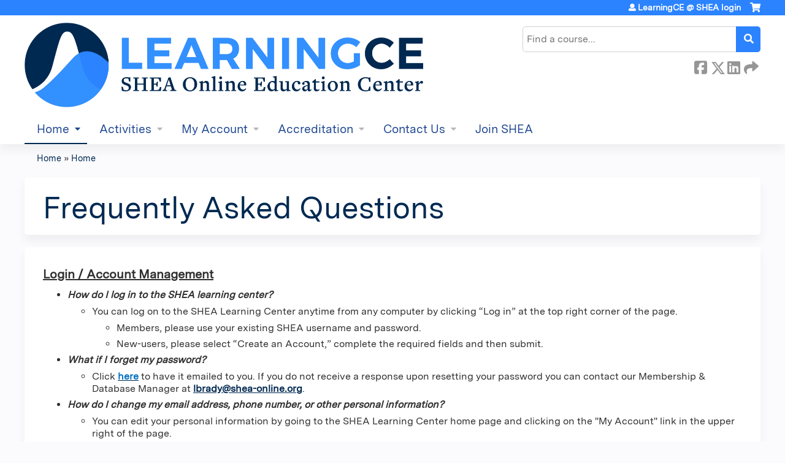

--- FILE ---
content_type: text/html; charset=utf-8
request_url: https://learningce.shea-online.org/content/frequently-asked-questions
body_size: 9300
content:
<!DOCTYPE html>
<!--[if IEMobile 7]><html class="iem7"  lang="en" dir="ltr"><![endif]-->
<!--[if lte IE 6]><html class="lt-ie10 lt-ie9 lt-ie8 lt-ie7"  lang="en" dir="ltr"><![endif]-->
<!--[if (IE 7)&(!IEMobile)]><html class="lt-ie10 lt-ie9 lt-ie8"  lang="en" dir="ltr"><![endif]-->
<!--[if IE 8]><html class="lt-ie10 lt-ie9"  lang="en" dir="ltr"><![endif]-->
<!--[if IE 9]><html class="lt-ie10"  lang="en" dir="ltr"><![endif]-->
<!--[if (gte IE 10)|(gt IEMobile 7)]><!--><html  lang="en" dir="ltr" prefix="content: http://purl.org/rss/1.0/modules/content/ dc: http://purl.org/dc/terms/ foaf: http://xmlns.com/foaf/0.1/ og: http://ogp.me/ns# rdfs: http://www.w3.org/2000/01/rdf-schema# sioc: http://rdfs.org/sioc/ns# sioct: http://rdfs.org/sioc/types# skos: http://www.w3.org/2004/02/skos/core# xsd: http://www.w3.org/2001/XMLSchema#"><!--<![endif]-->

<head>
  <!--[if IE]><![endif]-->
<link rel="dns-prefetch" href="//netdna.bootstrapcdn.com" />
<link rel="preconnect" href="//netdna.bootstrapcdn.com" />
<link rel="dns-prefetch" href="//www.googletagmanager.com" />
<link rel="preconnect" href="//www.googletagmanager.com" />
<link rel="dns-prefetch" href="//kit.fontawesome.com" />
<link rel="preconnect" href="//kit.fontawesome.com" />
<meta charset="utf-8" />
<link rel="shortcut icon" href="https://learningce.shea-online.org/sites/default/files/favicon.png" type="image/png" />
<meta name="description" content="Login / Account ManagementHow do I log in to the SHEA learning center?You can log on to the SHEA Learning Center anytime from any computer by clicking “Log in” at the top right corner of the page.Members, please use your existing SHEA username and password.New-users, please select “Create an Account,” complete the required fields and then submit.What if I forget my" />
<meta name="generator" content="Drupal 7 (https://www.drupal.org)" />
<link rel="canonical" href="https://learningce.shea-online.org/content/frequently-asked-questions" />
<link rel="shortlink" href="https://learningce.shea-online.org/node/266" />
  <title>Frequently Asked Questions | LearningCE @ SHEA</title>

      <meta name="MobileOptimized" content="width">
    <meta name="HandheldFriendly" content="true">
    <meta name="viewport" content="width=device-width">
  
  <link type="text/css" rel="stylesheet" href="/sites/default/files/advagg_css/css__YZMmyCjxADNsxWJVyzxskiYBiPsGboww8DDJoAv1iVA__PqGVjSeXe3e-YM4xspxCavDlyydtEB28TRpZPTEwV5I__SSle0NRE9d9HGWHLfDYe3xEbnpv-_fviYBL1bs2WW2A.css" media="all" />
<link type="text/css" rel="stylesheet" href="/sites/default/files/advagg_css/css__Bqg1SDmp9CAe6XEIkqmrkRsGk0iHTZHCcB95hCAlYnY__pvxzJdEyVw_5TVP2BBc6RFQHZTlmfsgpKtyMTJgxw8o__SSle0NRE9d9HGWHLfDYe3xEbnpv-_fviYBL1bs2WW2A.css" media="screen" />
<link type="text/css" rel="stylesheet" href="/sites/default/files/advagg_css/css__sToNh_lDmtawg8F6PidARuFXWyVTcilGE-FvupFAPHQ__F3LxhL1I2-O6pdxQrJ52Nlnn_HjlKkqiVt3DtY4wSK8__SSle0NRE9d9HGWHLfDYe3xEbnpv-_fviYBL1bs2WW2A.css" media="all" />
<link type="text/css" rel="stylesheet" href="/sites/default/files/advagg_css/css__DJVWsB9CJVs_1IGdy-_cGuq4r6SVVaWbEnbS1U2p6y4__7g40UeM74r8hkrzDC6Hbb7RReIGNu-Jsb5XAbAPKIeA__SSle0NRE9d9HGWHLfDYe3xEbnpv-_fviYBL1bs2WW2A.css" media="all" />
<link type="text/css" rel="stylesheet" href="//netdna.bootstrapcdn.com/font-awesome/4.0.3/css/font-awesome.min.css" media="all" />
<link type="text/css" rel="stylesheet" href="/sites/default/files/advagg_css/css__biHhDpLenVTs6-zRBBx3BNn0bZfz_NF4pP2yl2-YjUY__tsGzHCM6w4V_jxfyUOSaNKAo7zxcROS9M_5vIneSzpk__SSle0NRE9d9HGWHLfDYe3xEbnpv-_fviYBL1bs2WW2A.css" media="all" />
<link type="text/css" rel="stylesheet" href="/sites/default/files/advagg_css/css__yy-DP2jikOZtTbmrvu0J5gYbWiHXsjuVOZSPyMUOxT8__OLVS3Bspje4TmOmtUVVR07JTGllaU2ogs_9xuLe6esg__SSle0NRE9d9HGWHLfDYe3xEbnpv-_fviYBL1bs2WW2A.css" media="all" />
<link type="text/css" rel="stylesheet" href="/sites/default/files/advagg_css/css__DuLYUylDjxGy0e76t2itFhgUj9R9AeaiB5rFoM5Rc8c__uy-eSde8xPYWIYAFlTtXTOLavp_MT9JuX45TfVkSJyg__SSle0NRE9d9HGWHLfDYe3xEbnpv-_fviYBL1bs2WW2A.css" media="print" />
<link type="text/css" rel="stylesheet" href="/sites/default/files/cpn/global.css?t97kbr" media="all" />
  <script src="/sites/default/files/advagg_js/js__AK-CL86gnIqwE9tzw-7GchyFRsasNF--XZ-i8xZPTig__rQaVI3heYo2BXUV133Ia4mgKj3R-xkDs52mhHfLT3rY__SSle0NRE9d9HGWHLfDYe3xEbnpv-_fviYBL1bs2WW2A.js"></script>
<script>jQuery.migrateMute=true;jQuery.migrateTrace=false;</script>
<script src="/sites/default/files/advagg_js/js__-kvGcXFGWOaU7VpBvvU02ZjXrh74aVMBI8zWEAJByXE__7UycUSDIuB6lhk7Uq-4cbRUz0B4-w8Ee93Q1v03yjyQ__SSle0NRE9d9HGWHLfDYe3xEbnpv-_fviYBL1bs2WW2A.js"></script>
<script src="/sites/default/files/advagg_js/js__GfRzbIO6VJ5UvXInirwKNGhuiSBoV7Q2-BarnwSB6xg__rFvI742fTngLQYYa0A-5OQY31VP84KnhbZvhJwCXE5w__SSle0NRE9d9HGWHLfDYe3xEbnpv-_fviYBL1bs2WW2A.js"></script>
<script src="/sites/default/files/advagg_js/js___IOQj-Wx55GK140vLV8SnfJEZP900Q3r-omuG_T0fGU__QQ4oaFsINwZgtr53f12g-sxsfVlTg6ryP4Vffo9BIw4__SSle0NRE9d9HGWHLfDYe3xEbnpv-_fviYBL1bs2WW2A.js"></script>
<script src="/sites/default/files/advagg_js/js__8KvbGt7pg3rWFZpfBAkOSZt0AY5HPYKH5azWM8EAf6c__L2eEneVBI8mj-tmXS8LeItfo0MAG-HKbM1wPhSJfWik__SSle0NRE9d9HGWHLfDYe3xEbnpv-_fviYBL1bs2WW2A.js"></script>
<script async="async" src="https://www.googletagmanager.com/gtag/js?id=G-87XH8J7XC9"></script>
<script>window.dataLayer = window.dataLayer || [];function gtag(){dataLayer.push(arguments)};gtag("js", new Date());gtag("config", "G-87XH8J7XC9", {"groups":"default","anonymize_ip":true});</script>
<script src="https://kit.fontawesome.com/a38c5c05f8.js"></script>
<script src="/sites/default/files/advagg_js/js__bioOAIAtGKh54p1E5luQ96V2m6brdUxkvHA9TeksM00__u3DxI-y_lXuvF2tqhtdqHcrGw3t7pQfFlgxrVV02cXw__SSle0NRE9d9HGWHLfDYe3xEbnpv-_fviYBL1bs2WW2A.js"></script>
<script src="/sites/default/files/advagg_js/js__Hb4P6zBByLaIBZA0hfMrut0a2b-f-vAlXzMXjYdGQPQ__JUwkRQTcSkg_MiZ0I9sxHxpLfPlxAgrvizBOIyOJwxQ__SSle0NRE9d9HGWHLfDYe3xEbnpv-_fviYBL1bs2WW2A.js"></script>
<script>jQuery.extend(Drupal.settings, {"basePath":"\/","pathPrefix":"","setHasJsCookie":0,"ajaxPageState":{"theme":"ce_next","theme_token":"N435mSK5zp_t4UimPwB34S2sppvHBfTHT-j8TA6lUzc","css":{"modules\/system\/system.base.css":1,"modules\/system\/system.menus.css":1,"modules\/system\/system.messages.css":1,"modules\/system\/system.theme.css":1,"sites\/all\/modules\/contrib\/tipsy\/stylesheets\/tipsy.css":1,"modules\/book\/book.css":1,"sites\/all\/modules\/contrib\/calendar\/css\/calendar_multiday.css":1,"sites\/all\/modules\/custom\/calendar_plus\/css\/calendar_plus.css":1,"modules\/comment\/comment.css":1,"sites\/all\/modules\/features\/ethosce_admin\/ethosce-admin.css":1,"sites\/all\/modules\/features\/ethosce_bi\/ethosce_bi.css":1,"sites\/all\/modules\/features\/ethosce_faculty_management\/ethosce_faculty_management.css":1,"sites\/all\/modules\/features\/ethosce_warpwire\/ethosce_warpwire.css":1,"modules\/field\/theme\/field.css":1,"modules\/node\/node.css":1,"modules\/poll\/poll.css":1,"sites\/all\/modules\/contrib\/quiz\/quiz.css":1,"sites\/all\/modules\/contrib\/relation_add\/relation_add.css":1,"sites\/all\/modules\/contrib\/ubercart\/uc_order\/uc_order.css":1,"sites\/all\/modules\/contrib\/ubercart\/uc_product\/uc_product.css":1,"sites\/all\/modules\/contrib\/ubercart\/uc_store\/uc_store.css":1,"modules\/user\/user.css":1,"sites\/all\/modules\/contrib\/views\/css\/views.css":1,"sites\/all\/modules\/contrib\/media\/modules\/media_wysiwyg\/css\/media_wysiwyg.base.css":1,"sites\/all\/modules\/contrib\/ctools\/css\/ctools.css":1,"\/\/netdna.bootstrapcdn.com\/font-awesome\/4.0.3\/css\/font-awesome.min.css":1,"sites\/all\/modules\/contrib\/panels\/css\/panels.css":1,"sites\/all\/modules\/contrib\/pdm\/pdm.css":1,"sites\/all\/modules\/contrib\/views_tooltip\/views_tooltip.css":1,"sites\/all\/modules\/contrib\/print\/print_ui\/css\/print_ui.theme.css":1,"sites\/all\/modules\/contrib\/navbar_extras\/modules\/navbar_shiny\/css\/navbar_shiny.css":1,"sites\/all\/libraries\/mmenu\/main\/src\/css\/jquery.mmenu.all.css":1,"sites\/all\/libraries\/mmenu\/icomoon\/icomoon.css":1,"sites\/all\/modules\/contrib\/mmenu\/themes\/mm-basic\/styles\/mm-basic.css":1,"sites\/all\/themes\/ethosce_base\/system.menus.css":1,"sites\/all\/themes\/ethosce_base\/css\/normalize.css":1,"sites\/all\/themes\/ethosce_base\/css\/wireframes.css":1,"sites\/all\/themes\/ethosce_base\/css\/layouts\/responsive-sidebars.css":1,"sites\/all\/themes\/ethosce_base\/css\/page-backgrounds.css":1,"sites\/all\/themes\/ethosce_base\/css\/tabs.css":1,"sites\/all\/themes\/ethosce_base\/css\/pages.css":1,"sites\/all\/themes\/ethosce_base\/css\/blocks.css":1,"sites\/all\/themes\/ethosce_base\/css\/navigation.css":1,"sites\/all\/themes\/ethosce_base\/css\/views-styles.css":1,"sites\/all\/themes\/ethosce_base\/css\/nodes.css":1,"sites\/all\/themes\/ethosce_base\/css\/comments.css":1,"sites\/all\/themes\/ethosce_base\/css\/forms.css":1,"sites\/all\/themes\/ethosce_base\/css\/fields.css":1,"sites\/all\/themes\/ethosce_base\/css\/print.css":1,"sites\/all\/themes\/ce\/css\/ce.css":1,"sites\/all\/themes\/ce\/css\/ce-media-queries.css":1,"sites\/all\/themes\/ce_next\/css\/main.css":1,"sites\/all\/themes\/ce_next\/css\/colors.css":1,"sites\/all\/themes\/ce_next\/css\/media-queries.css":1,"sites\/all\/themes\/ce\/css\/ce-print.css":1,"cpn_global":1},"js":{"sites\/all\/modules\/contrib\/jquery_update\/replace\/jquery\/1.12\/jquery.min.js":1,"sites\/all\/modules\/contrib\/jquery_update\/replace\/jquery-migrate\/1\/jquery-migrate.min.js":1,"misc\/jquery-extend-3.4.0.js":1,"misc\/jquery-html-prefilter-3.5.0-backport.js":1,"misc\/jquery.once.js":1,"misc\/drupal.js":1,"sites\/all\/modules\/contrib\/tipsy\/javascripts\/jquery.tipsy.js":1,"sites\/all\/modules\/contrib\/tipsy\/javascripts\/tipsy.js":1,"sites\/all\/modules\/contrib\/jquery_update\/replace\/ui\/external\/jquery.cookie.js":1,"misc\/form-single-submit.js":1,"sites\/all\/modules\/custom\/calendar_plus\/js\/jquery.equalheights.js":1,"sites\/all\/modules\/features\/ethosce_admin\/ethosce-admin.js":1,"sites\/all\/modules\/features\/ethosce_bi\/ethosce_bi.js":1,"sites\/all\/modules\/features\/ethosce_faculty_management\/ethosce_faculty_management.js":1,"sites\/all\/modules\/features\/ethosce_site\/ethosce_site.js":1,"sites\/all\/modules\/features\/ethosce_slideshow\/js\/ethosce_slideshow.js":1,"sites\/all\/modules\/custom\/upload_progress\/js\/upload_progress.js":1,"sites\/all\/modules\/contrib\/pdm\/pdm.js":1,"sites\/all\/modules\/features\/ethosce_courses\/js\/vertical_steps.js":1,"sites\/all\/modules\/contrib\/google_analytics\/googleanalytics.js":1,"https:\/\/www.googletagmanager.com\/gtag\/js?id=G-87XH8J7XC9":1,"https:\/\/kit.fontawesome.com\/a38c5c05f8.js":1,"sites\/all\/modules\/contrib\/mmenu\/js\/mmenu.js":1,"sites\/all\/libraries\/mmenu\/hammer\/hammer.js":1,"sites\/all\/libraries\/mmenu\/jquery.hammer\/jquery.hammer.js":1,"sites\/all\/libraries\/mmenu\/main\/src\/js\/jquery.mmenu.min.all.js":1,"sites\/all\/themes\/ce\/js\/ce.js":1}},"uid":0,"warpwire":{"warpwire_url":"https:\/\/b571dd2e7909.warpwire.com\/","warpwire_module_path":"sites\/all\/modules\/custom\/warpwire","warpwire_share_default":1,"warpwire_title_default":1,"warpwire_autoplay_default":0,"warpwire_cc_load_policy_default":0,"warpwire_secure_portal_default":1},"tipsy":{"custom_selectors":[{"selector":".tipsy","options":{"fade":1,"gravity":"w","delayIn":0,"delayOut":0,"trigger":"hover","opacity":"0.8","offset":0,"html":0,"tooltip_content":{"source":"attribute","selector":"title"}}},{"selector":".views-tooltip","options":{"fade":1,"gravity":"autoNS","delayIn":0,"delayOut":0,"trigger":"hover","opacity":"0.8","offset":0,"html":1,"tooltip_content":{"source":"attribute","selector":"tooltip-content"}}}]},"mmenu":{"mmenu_left":{"enabled":"1","title":"Left menu","name":"mmenu_left","blocks":[{"module_delta":"ethosce_search|ethosce_search","menu_parameters":{"min_depth":"1"},"title":"\u003Cnone\u003E","collapsed":"0","wrap":"1","module":"ethosce_search","delta":"ethosce_search"},{"module_delta":"system|main-menu","menu_parameters":{"min_depth":"1"},"title":"\u003Cnone\u003E","collapsed":"0","wrap":"1","module":"system","delta":"main-menu"},{"module_delta":"local_tasks_blocks|menu_local_tasks","menu_parameters":{"min_depth":"1"},"title":"\u003Cnone\u003E","collapsed":"0","wrap":"1","module":"local_tasks_blocks","delta":"menu_local_tasks"}],"options":{"classes":"mm-basic","effects":[],"slidingSubmenus":true,"clickOpen":{"open":true,"selector":"#ethosce-mmenu-toggle"},"counters":{"add":true,"update":true},"dragOpen":{"open":true,"pageNode":"body","threshold":100,"maxStartPos":50},"footer":{"add":false,"content":"","title":"Copyright \u00a92017","update":true},"header":{"add":false,"content":"","title":"Site-Install","update":true},"labels":{"collapse":false},"offCanvas":{"enabled":true,"modal":false,"moveBackground":true,"position":"left","zposition":"front"},"searchfield":{"add":false,"addTo":"menu","search":false,"placeholder":"Search","noResults":"No results found.","showLinksOnly":true}},"configurations":{"clone":false,"preventTabbing":false,"panelNodetype":"div, ul, ol","transitionDuration":400,"classNames":{"label":"Label","panel":"Panel","selected":"Selected","buttonbars":{"buttonbar":"anchors"},"counters":{"counter":"Counter"},"fixedElements":{"fixedTop":"FixedTop","fixedBottom":"FixedBottom"},"footer":{"panelFooter":"Footer"},"header":{"panelHeader":"Header","panelNext":"Next","panelPrev":"Prev"},"labels":{"collapsed":"Collapsed"},"toggles":{"toggle":"Toggle","check":"Check"}},"dragOpen":{"width":{"perc":0.8,"min":140,"max":440},"height":{"perc":0.8,"min":140,"max":880}},"offCanvas":{"menuInjectMethod":"prepend","menuWrapperSelector":"body","pageNodetype":"div","pageSelector":"body \u003E div"}},"custom":[],"position":"left"}},"googleanalytics":{"account":["G-87XH8J7XC9"],"trackOutbound":1,"trackMailto":1,"trackDownload":1,"trackDownloadExtensions":"7z|aac|arc|arj|asf|asx|avi|bin|csv|doc(x|m)?|dot(x|m)?|exe|flv|gif|gz|gzip|hqx|jar|jpe?g|js|mp(2|3|4|e?g)|mov(ie)?|msi|msp|pdf|phps|png|ppt(x|m)?|pot(x|m)?|pps(x|m)?|ppam|sld(x|m)?|thmx|qtm?|ra(m|r)?|sea|sit|tar|tgz|torrent|txt|wav|wma|wmv|wpd|xls(x|m|b)?|xlt(x|m)|xlam|xml|z|zip"},"currentPath":"node\/266","currentPathIsAdmin":false,"urlIsAjaxTrusted":{"\/search":true}});</script>
      <!--[if lt IE 9]>
    <script src="/sites/all/themes/zen/js/html5-respond.js"></script>
    <![endif]-->
  </head>
<body class="html not-front not-logged-in no-sidebars page-node page-node- page-node-266 node-type-page section-content title-length-small title-length-26 not-homepage  no-tabs no-course-image  no-course-sidebar no-search-sidebar no-og-context no-uc-cart not-admin-theme user-non-sso" >
  <div id="wrapper">
    <div id="page-wrapper">
              <p id="skip-link">
          <a href="#main-content" class="element-invisible element-focusable">Jump to content</a>
        </p>
                  
<div id="header-wrapper">
  <header id="header">
    <div id="header-inner" class="clearfix">
              <a href="/" title="Home" rel="home" id="logo"><img src="https://learningce.shea-online.org/sites/default/files/LearningCE-2-Dark.png" alt="Home" /></a>
      
              <div id="name-and-slogan">
                      <h1 id="site-name">
              <a href="/" title="Home" rel="home"><span>LearningCE @ SHEA</span></a>
            </h1>
          
                  </div><!-- /#name-and-slogan -->
            <div id="header-right">
          <div class="header__region region region-header">
    <div id="block-ethosce-search-ethosce-search" class="block block-ethosce-search first odd">

    
  <div class="content">
    <form action="/search" method="post" id="ethosce-search-form" accept-charset="UTF-8"><div><div class="container-inline form-wrapper" id="edit-ethosce-search"><div class="form-item form-type-textfield form-item-text">
  <div class="field-label"><label  class="element-invisible" for="edit-text">Search</label> </div>
 <input placeholder="Find a course..." type="text" id="edit-text" name="text" value="" size="20" maxlength="128" class="form-text" />
</div>
<input type="submit" id="edit-submit" name="op" value="Search" class="form-submit" /></div><input type="hidden" name="form_build_id" value="form-NEi9VtqzWiIL0Jd5j2O-AoU9XYxCowMBVExGdDKMIs8" />
<input type="hidden" name="form_id" value="ethosce_search_form" />
</div></form>  </div>
</div>
<div id="ethosce-user-links-wrapper" class="clearfix">
  <div id="ethosce-mmenu-toggle">Open menu</div>  <div id="uc-cart-link"><a href="/user/login?destination=node/266" class="no-items" data-count="0"><span>Cart</span></a></div>  <div id="block-system-user-menu" class="block block-system block-menu even" role="navigation">
    <div class="content">
      <ul class="menu"><li class="menu__item is-leaf first last leaf"><a href="/user/login?destination=node/266" class="menu__link">LearningCE @ SHEA login</a></li>
</ul>    </div>
  </div>
  </div>
<div id="block-service-links-service-links" class="block block-service-links last odd">

    <h3 class="block__title block-title">Bookmark/Search this post</h3>
  
  <div class="content">
    <div class="service-links"><div class="item-list"><ul><li class="first"><a href="https://www.facebook.com/sharer.php?u=https%3A//learningce.shea-online.org/node/266&amp;t=Frequently%20Asked%20Questions" title="Share on Facebook" class="service-links-facebook" rel="nofollow" target="_blank"><img typeof="foaf:Image" src="https://learningce.shea-online.org/sites/all/themes/ce/css/images/facebook.png" alt="Facebook logo" /> Facebook</a></li>
<li><a href="https://x.com/intent/post?url=https%3A//learningce.shea-online.org/node/266&amp;text=Frequently%20Asked%20Questions" title="Share this on X" class="service-links-twitter" rel="nofollow" target="_blank"><img typeof="foaf:Image" src="https://learningce.shea-online.org/sites/all/themes/ce/css/images/twitter.png" alt="X logo" /> X</a></li>
<li><a href="https://www.linkedin.com/shareArticle?mini=true&amp;url=https%3A//learningce.shea-online.org/node/266&amp;title=Frequently%20Asked%20Questions&amp;summary=Login%20/%20Account%20ManagementHow%20do%20I%20log%20in%20to%20the%20SHEA%20learning%20center%3FYou%20can%20log%20on%20to%20the%20SHEA%20Learning%20Center%20anytime%20from%20any%20computer%20by%20clicking%20%E2%80%9CLog%20in%E2%80%9D%20at%20the%20top%20right%20corner%20of%20the%20page.Members%2C%20please%20use%20your%20existing%20SHEA%20username%20and%20password.New-users%2C%20please%20select%20%E2%80%9CCreate%20an%20Account%2C%E2%80%9D%20complete%20the%20required%20fields%20and%20then%20submit.What%20if%20I%20forget%20my%20password%3F&amp;source=LearningCE%20%40%20SHEA" title="Publish this post to LinkedIn" class="service-links-linkedin" rel="nofollow" target="_blank"><img typeof="foaf:Image" src="https://learningce.shea-online.org/sites/all/themes/ce/css/images/linkedin.png" alt="LinkedIn logo" /> LinkedIn</a></li>
<li class="last"><a href="https://learningce.shea-online.org/forward?path=node/266" title="Send to a friend" class="service-links-forward" rel="nofollow" target="_blank"><img typeof="foaf:Image" src="https://learningce.shea-online.org/sites/all/themes/ce/css/images/forward.png" alt="Forward logo" /> Forward</a></li>
</ul></div></div>  </div>
</div>
  </div>
      </div>
    </div><!--/#header-inner-->
  </header>

  <div id="navigation-outer">
    <div id="navigation">
      <div id="topnav-inner">
                  <nav id="main-menu">
            <ul class="menu"><li class="menu__item is-expanded is-active-trail first expanded active-trail"><a href="https://learningce.shea-online.org" title="" class="menu__link is-active-trail active-trail">Home</a><ul class="menu"><li class="menu__item is-leaf first leaf"><a href="https://learningce.shea-online.org/content/about-learningce" title="" class="menu__link">About LearningCE</a></li>
<li class="menu__item is-leaf is-active-trail leaf active-trail"><a href="/content/frequently-asked-questions" class="menu__link is-active-trail active-trail active">FAQ</a></li>
<li class="menu__item is-leaf leaf"><a href="https://learningce.shea-online.org/content/technical-requirements-learningce" title="" class="menu__link">Technical Requirements</a></li>
<li class="menu__item is-leaf last leaf"><a href="https://learningce.shea-online.org/content/learningce-privacy-policy" title="" class="menu__link">Privacy Policy</a></li>
</ul></li>
<li class="menu__item is-expanded expanded"><a href="https://learningce.shea-online.org/course-catalog-list" title="" class="menu__link">Activities</a><ul class="menu"><li class="menu__item is-leaf first leaf"><a href="https://learningce.shea-online.org/course-catalog-list?f%5B0%5D=field_course_format%3A157" class="menu__link course-catalog-list" title="">eLearning Courses</a></li>
<li class="menu__item is-leaf leaf"><a href="https://learningce.shea-online.org/course-catalog-list?f%5B0%5D=field_course_format%3A14" title="" class="menu__link">Live Webinars</a></li>
<li class="menu__item is-leaf last leaf"><a href="https://learningce.shea-online.org/course-catalog-list?f%5B0%5D=field_course_format%3A15" title="" class="menu__link">On-demand Webinars</a></li>
</ul></li>
<li class="menu__item is-expanded expanded"><a href="/my" title="" class="menu__link">My Account</a><ul class="menu"><li class="menu__item is-leaf first leaf"><a href="https://members.shea-online.org/my-profile" title="" class="menu__link">Edit profile</a></li>
<li class="menu__item is-leaf leaf"><a href="/my/activities/pending" class="menu__link">My courses</a></li>
<li class="menu__item is-leaf last leaf"><a href="/my/activities" class="menu__link">My transcript</a></li>
</ul></li>
<li class="menu__item is-expanded expanded"><a href="https://learningce.shea-online.org/content/accreditation" title="" class="menu__link">Accreditation</a><ul class="menu"><li class="menu__item is-leaf first leaf"><a href="https://learningce.shea-online.org/content/2026-learningce-program-committee-disclosures" title="" class="menu__link">2026 Program Committee Disclosures</a></li>
<li class="menu__item is-leaf leaf"><a href="https://learningce.shea-online.org/content/2025-learningce-program-committee-disclosures" title="" class="menu__link">2025 Program Committee Disclosures</a></li>
<li class="menu__item is-leaf leaf"><a href="https://learningce.shea-online.org/content/2024-learningce-program-committee-disclosures" title="" class="menu__link">2024 Program Committee Disclosures</a></li>
<li class="menu__item is-leaf leaf"><a href="https://learningce.shea-online.org/content/2021-learningce-planning-team-disclosures#overlay-context=" title="" class="menu__link">2023 Program Committee Disclosures</a></li>
<li class="menu__item is-leaf leaf"><a href="https://learningce.shea-online.org/content/2022-program-committee-disclosures" title="" class="menu__link">2022 Program Committee Disclosures</a></li>
<li class="menu__item is-leaf last leaf"><a href="https://learningce.shea-online.org/content/2021-program-committee-disclosures" title="" class="menu__link">2021 Program Committee Disclosures</a></li>
</ul></li>
<li class="menu__item is-expanded expanded"><a href="/content/contact-us" title="" class="menu__link">Contact Us</a><ul class="menu"><li class="menu__item is-leaf first leaf"><a href="https://learningce.shea-online.org/content/contact-us" title="" class="menu__link">Email LearningCE</a></li>
<li class="menu__item is-leaf leaf"><a href="https://learningce.shea-online.org/content/2021-education-proposals#overlay-context=content/2021-education-proposals" title="" class="menu__link">Submit LearningCE Program Idea</a></li>
<li class="menu__item is-leaf last leaf"><a href="/content/education-endorsement-requests" class="menu__link">Education Endorsement Requests</a></li>
</ul></li>
<li class="menu__item is-leaf last leaf"><a href="https://shea-online.org/index.php/membership" title="" class="menu__link">Join SHEA</a></li>
</ul>          </nav>
        
      </div><!--/#topnav-inner-->
    </div><!-- /#navigation -->

          <div id="crumbs">
        <div id="crumbs-inner" class="clearfix">
          <div id="breadcrumb-container">
            <h2 class="element-invisible">You are here</h2><div class="breadcrumb"><a href="/">Home</a> » <a href="https://learningce.shea-online.org" title="">Home</a></div>          </div>
        </div>
      </div>
      </div><!-- /#navigation-outer -->


      <div id="title-container">
      <div id="title-container-inner" class="clearfix">
                                  <h1 class="title" id="page-title">Frequently Asked Questions</h1>
                      </div>
    </div>
  
</div><!--/#header-wrapper-->

<div id="page">
  <div id="main-wrapper">
    <div id="main">
      
            <div id="content" class="column" role="main">
                        <a id="main-content"></a>
                <div id="content-area">
                                        


<article class="node-266 node node-page view-mode-full clearfix" about="/content/frequently-asked-questions" typeof="sioc:Item foaf:Document">

      <header>
                  <span property="dc:title" content="Frequently Asked Questions" class="rdf-meta element-hidden"></span><span property="sioc:num_replies" content="0" datatype="xsd:integer" class="rdf-meta element-hidden"></span>
      
          </header>
  
  <div class="field field-name-body field-type-text-with-summary field-label-hidden"><div class="field-items"><div class="field-item even" property="content:encoded"><h4><u>Login / Account Management</u></h4><ul><li><div><strong><em>How do I log in to the SHEA learning center?</em></strong></div><ul style="list-style-type:circle"><li><div>You can log on to the SHEA Learning Center anytime from any computer by clicking “Log in” at the top right corner of the page.</div><ul><li><div>Members, please use your existing SHEA username and password.</div></li><li><div>New-users, please select “Create an Account,” complete the required fields and then submit.</div></li></ul></li></ul></li><li><div><em><strong>What if I forget my password?</strong></em></div><ul style="list-style-type:circle"><li><div>Click <a href="https://mymembership.force.com/shea/CPBase__forgot_password"><strong><span style="color:#0070c0">here</span></strong></a> to have it emailed to you. If you do not receive a response upon resetting your password you can contact our Membership &amp; Database Manager at<strong> <a href="/cdn-cgi/l/email-protection#c8a4aabaa9acb188bba0ada9e5a7a6a4a1a6ade6a7baaff7bbbdaaa2adabbcf581edfaf8a6adadacedfaf8a0ada4b8edfaf8baadbbadbcbca1a6afedfaf8a5b1edfaf8b8a9bbbbbfa7baac"><span class="__cf_email__" data-cfemail="9df1ffeffcf9e4ddeef5f8fcb0f2f3f1f4f3f8b3f2effa">[email&#160;protected]</span></a></strong>.</div></li></ul></li><li><div><strong><em>How do I change my email address, phone number, or other personal information?</em></strong></div><ul style="list-style-type:circle"><li><div>You can edit your personal information by going to the SHEA Learning Center home page and clicking on the "My Account" link in the upper right of the page.</div></li><li><div>You can also edit your personal information by hovering over the "My Account" menu tab and then clicking on "Edit Profile."</div></li></ul></li></ul><h4><u>Courses</u></h4><ul><li><div><strong><em>How do I take a course?</em></strong></div><ul style="list-style-type:circle"><li><div>Select a course from the menu tab "<strong><a href="https://learningce.shea-online.org/course-catalog-list" target="_blank">COURSE CATALOG</a>" </strong>and complete checkout (if necessary). Once you enroll in the course, you can access it at any time under the "My Account" menu tab , in the "My Courses" drop-down tab.</div></li><li><div>To begin a course, click the "Take Course" button and review the instructions on your screen. Click “Next” at the bottom of the page to progress. As you progress through the course material, you will be prompted to complete a quiz (if applicable) and/or fill out a brief course evaluation to obtain your certificate.</div></li></ul></li><li><div><strong><em>Do I have to complete a course in one sitting?</em></strong></div><ul style="list-style-type:circle"><li><div>No, you do not need to complete any of our activities in a single sitting. You can resume a partially completed course any time before the course expiration date by logging in to your account, hovering over "My Account", then click "My Courses", and selecting the course of your choice from your pending activities. Then click "Take Course" and "Resume Course" to return to wherever you previously left off.</div><ul><li><div>There is also a "My Courses" box on the LearningCE homepage where you can view all courses still in progress.</div></li></ul></li></ul></li><li><div><strong><em>When does my course expire?</em></strong></div><ul style="list-style-type:circle"><li><div>The expiration dates of all courses are listed in the course summary box, under the course "Overview" tab. If the page is inaccessible, the course has already expired.</div></li></ul></li></ul><h4><u>Certificates/Transcripts</u></h4><ul><li><div><strong><em>Where are my certificates? </em></strong></div><ul style="list-style-type:circle"><li><div>After you successfully complete a course, you can immediately download and print your certificate.</div></li><li><div>For easy reference, a transcript of your course history and certificates are maintained in your SHEA LearningCE account and can be conveniently accessed and reprinted anytime from any computer. Log into your account and hover over the "My Account" menu tab, then select "My Transcript" to view a list of all courses that you have completed. </div><ul><li><div>There is also a "Transcript" box on the LearningCE homepage where you can find all of your completed activities and obtain your certificates.</div></li></ul></li></ul></li><li><div><strong><em>How can I print a transcript of my activities?</em></strong></div><ul style="list-style-type:circle"><li><div>A transcript of your course history and certificates are maintained in your SHEA LearningCE account and can be conveniently accessed and reprinted. Log in to your account and hover over "My Account", then select "My Transcript." Click on the <em>download pdf</em> icon in the upper right-hand corner to save and print a list of all your activities and credit earned.</div><ul><li><div>There is also a "Transcript" box on the LearningCE homepage where you can find all completed activities so you can obtain a transcript of activities. </div></li></ul></li></ul></li><li><div><em><strong>How can I add credits I received from other organizations?</strong></em></div><ul style="list-style-type:circle"><li><div>You may add credits received from other organizations by logging in to your account and hovering over "My Account", then click "My Transcript." Under the “My Activities” tab, click “External Credits.” Click “Add Credits” and enter the course name, date completed, and credit hours earned. You also have the option of uploading a certificate.</div><ul><li><div>There is also a "Transcript" box on the LearningCE homepage where you can add credits from other organizations.</div></li></ul></li></ul></li></ul></div></div></div>
  
  
</article>
                  </div>
              </div><!-- /#content -->

      
                </div><!-- /#main -->
  </div><!-- /#main-wrapper -->

</div><!-- /#page -->

<footer id="footer">
  <div id="footer-inner" class="clearfix">
    <p style="margin-bottom:0px; margin-left:0px; margin-right:0px; margin-top:0px"><img style="height: 100px; width: 100px;" class="media-element file-wysiwyg" data-delta="3" typeof="foaf:Image" src="https://learningce.shea-online.org/sites/default/files/Icon-Light.png" width="100" height="100" alt="" /></p><p style="color:#ffffff; font-size:1.5em; margin-bottom:2px; margin-left:2px; margin-right:2px; margin-top:2px; text-transform:uppercase">The Society for Healthcare Epidemiology of America</p><p style="color:#ffffff; font-size:.8em; margin-bottom:2px; margin-left:2px; margin-right:2px; margin-top:2px">4040 Wilson Boulevard, Suite 300, Arlington, VA 22203<br />Phone: 1-703-684-1006| Fax: 1-703-684-1009 | E-Mail: <span style="font-size:8.0pt"><span style="font-family:&quot;Arial&quot;,sans-serif"><span style="color:white"><a href="/cdn-cgi/l/email-protection#d69ab3b7a4b8bfb8b1959396a5beb3b7fbb9b8babfb8b3f8b9a4b1"><span style="color:white"><span class="__cf_email__" data-cfemail="39755c584b5750575e7a7c794a515c581456575550575c17564b5e">[email&#160;protected]</span></span></a></span></span></span></p><p style="color:#ffffff; font-size:.8em; margin-bottom:2px; margin-left:2px; margin-right:2px; margin-top:2px">© Copyright 2018-2024 SHEA. All rights reserved.</p>    <a id="ethosce-footer-callout" href="https://www.ethosce.com">Powered by the EthosCE Learning Management System, a continuing education LMS.</a>
  </div>
</footer>



    </div>
      <div class="region region-page-bottom">
    
<nav id="mmenu_left" class="mmenu-nav clearfix">
  <ul>
                                    <li class="mmenu-block-wrap"><span><div id="block-ethosce-search-ethosce-search--2" class="block block-ethosce-search first odd">

    
  <div class="content">
    <form action="/search" method="post" id="ethosce-search-form--3" accept-charset="UTF-8"><div><div class="container-inline form-wrapper" id="edit-ethosce-search--3"><div class="form-item form-type-textfield form-item-text">
  <div class="field-label"><label  class="element-invisible" for="edit-text--3">Search</label> </div>
 <input placeholder="Find a course..." type="text" id="edit-text--3" name="text" value="" size="20" maxlength="128" class="form-text" />
</div>
<input type="submit" id="edit-submit--3" name="op" value="Search" class="form-submit" /></div><input type="hidden" name="form_build_id" value="form-1zyoqYhdhGXdVI-btxX5ZZMQcx7cAcYUl2XUrqGk1pE" />
<input type="hidden" name="form_id" value="ethosce_search_form" />
</div></form>  </div>
</div>
</span></li>
                                                  <li class="mmenu-block-wrap"><span><ul class="mmenu-mm-list-level-1"><li class="mmenu-mm-list-mlid-8330 mmenu-mm-list-path-https:--learningce.shea-online.org"><a href="https://learningce.shea-online.org" class="mmenu-mm-list "><i class="icon-list2"></i><span class="mmenu-block-title">Home</span></a><ul class="mmenu-mm-list-level-2"><li class="mmenu-mm-list-mlid-5317 mmenu-mm-list-path-https:--learningce.shea-online.org-content-about-learningce"><a href="https://learningce.shea-online.org/content/about-learningce" class="mmenu-mm-list "><i class="icon-list2"></i><span class="mmenu-block-title">About LearningCE</span></a></li><li class="mmenu-mm-list-mlid-3001 mmenu-mm-list-path-node-266 active-trail"><a href="/content/frequently-asked-questions" class="mmenu-mm-list "><i class="icon-list2"></i><span class="mmenu-block-title">FAQ</span></a></li><li class="mmenu-mm-list-mlid-6353 mmenu-mm-list-path-https:--learningce.shea-online.org-content-technical-requirements-learningce"><a href="https://learningce.shea-online.org/content/technical-requirements-learningce" class="mmenu-mm-list "><i class="icon-list2"></i><span class="mmenu-block-title">Technical Requirements</span></a></li><li class="mmenu-mm-list-mlid-6352 mmenu-mm-list-path-https:--learningce.shea-online.org-content-learningce-privacy-policy"><a href="https://learningce.shea-online.org/content/learningce-privacy-policy" class="mmenu-mm-list "><i class="icon-list2"></i><span class="mmenu-block-title">Privacy Policy</span></a></li></ul></li><li class="mmenu-mm-list-mlid-1104 mmenu-mm-list-path-https:--learningce.shea-online.org-course-catalog-list"><a href="https://learningce.shea-online.org/course-catalog-list" class="mmenu-mm-list "><i class="icon-list2"></i><span class="mmenu-block-title">Activities</span></a><ul class="mmenu-mm-list-level-2"><li class="mmenu-mm-list-mlid-1105 mmenu-mm-list-path-https:--learningce.shea-online.org-course-catalog-list?f%5B0%5D=field_course_format%3A157 course-catalog-list"><a href="https://learningce.shea-online.org/course-catalog-list?f%5B0%5D=field_course_format%3A157" class="mmenu-mm-list "><i class="icon-list2"></i><span class="mmenu-block-title">eLearning Courses</span></a></li><li class="mmenu-mm-list-mlid-5777 mmenu-mm-list-path-https:--learningce.shea-online.org-course-catalog-list?f%5B0%5D=field_course_format%3A14"><a href="https://learningce.shea-online.org/course-catalog-list?f%5B0%5D=field_course_format%3A14" class="mmenu-mm-list "><i class="icon-list2"></i><span class="mmenu-block-title">Live Webinars</span></a></li><li class="mmenu-mm-list-mlid-5778 mmenu-mm-list-path-https:--learningce.shea-online.org-course-catalog-list?f%5B0%5D=field_course_format%3A15"><a href="https://learningce.shea-online.org/course-catalog-list?f%5B0%5D=field_course_format%3A15" class="mmenu-mm-list "><i class="icon-list2"></i><span class="mmenu-block-title">On-demand Webinars</span></a></li></ul></li><li class="mmenu-mm-list-mlid-1108 mmenu-mm-list-path-my"><a href="/my" class="mmenu-mm-list "><i class="icon-list2"></i><span class="mmenu-block-title">My Account</span></a><ul class="mmenu-mm-list-level-2"><li class="mmenu-mm-list-mlid-1111 mmenu-mm-list-path-https:--members.shea-online.org-my-profile"><a href="https://members.shea-online.org/my-profile" class="mmenu-mm-list "><i class="icon-list2"></i><span class="mmenu-block-title">Edit profile</span></a></li><li class="mmenu-mm-list-mlid-1110 mmenu-mm-list-path-my-activities-pending"><a href="/my/activities/pending" class="mmenu-mm-list "><i class="icon-list2"></i><span class="mmenu-block-title">My courses</span></a></li><li class="mmenu-mm-list-mlid-1109 mmenu-mm-list-path-my-activities"><a href="/my/activities" class="mmenu-mm-list "><i class="icon-list2"></i><span class="mmenu-block-title">My transcript</span></a></li></ul></li><li class="mmenu-mm-list-mlid-8331 mmenu-mm-list-path-https:--learningce.shea-online.org-content-accreditation"><a href="https://learningce.shea-online.org/content/accreditation" class="mmenu-mm-list "><i class="icon-list2"></i><span class="mmenu-block-title">Accreditation</span></a><ul class="mmenu-mm-list-level-2"><li class="mmenu-mm-list-mlid-11204 mmenu-mm-list-path-https:--learningce.shea-online.org-content-2026-learningce-program-committee-disclosures"><a href="https://learningce.shea-online.org/content/2026-learningce-program-committee-disclosures" class="mmenu-mm-list "><i class="icon-list2"></i><span class="mmenu-block-title">2026 Program Committee Disclosures</span></a></li><li class="mmenu-mm-list-mlid-10919 mmenu-mm-list-path-https:--learningce.shea-online.org-content-2025-learningce-program-committee-disclosures"><a href="https://learningce.shea-online.org/content/2025-learningce-program-committee-disclosures" class="mmenu-mm-list "><i class="icon-list2"></i><span class="mmenu-block-title">2025 Program Committee Disclosures</span></a></li><li class="mmenu-mm-list-mlid-10918 mmenu-mm-list-path-https:--learningce.shea-online.org-content-2024-learningce-program-committee-disclosures"><a href="https://learningce.shea-online.org/content/2024-learningce-program-committee-disclosures" class="mmenu-mm-list "><i class="icon-list2"></i><span class="mmenu-block-title">2024 Program Committee Disclosures</span></a></li><li class="mmenu-mm-list-mlid-5739 mmenu-mm-list-path-https:--learningce.shea-online.org-content-2021-learningce-planning-team-disclosures#overlay-context="><a href="https://learningce.shea-online.org/content/2021-learningce-planning-team-disclosures#overlay-context=" class="mmenu-mm-list "><i class="icon-list2"></i><span class="mmenu-block-title">2023 Program Committee Disclosures</span></a></li><li class="mmenu-mm-list-mlid-8999 mmenu-mm-list-path-https:--learningce.shea-online.org-content-2022-program-committee-disclosures"><a href="https://learningce.shea-online.org/content/2022-program-committee-disclosures" class="mmenu-mm-list "><i class="icon-list2"></i><span class="mmenu-block-title">2022 Program Committee Disclosures</span></a></li><li class="mmenu-mm-list-mlid-9000 mmenu-mm-list-path-https:--learningce.shea-online.org-content-2021-program-committee-disclosures"><a href="https://learningce.shea-online.org/content/2021-program-committee-disclosures" class="mmenu-mm-list "><i class="icon-list2"></i><span class="mmenu-block-title">2021 Program Committee Disclosures</span></a></li></ul></li><li class="mmenu-mm-list-mlid-2109 mmenu-mm-list-path-node-1"><a href="/content/contact-us" class="mmenu-mm-list "><i class="icon-list2"></i><span class="mmenu-block-title">Contact Us</span></a><ul class="mmenu-mm-list-level-2"><li class="mmenu-mm-list-mlid-7754 mmenu-mm-list-path-https:--learningce.shea-online.org-content-contact-us"><a href="https://learningce.shea-online.org/content/contact-us" class="mmenu-mm-list "><i class="icon-list2"></i><span class="mmenu-block-title">Email LearningCE</span></a></li><li class="mmenu-mm-list-mlid-5742 mmenu-mm-list-path-https:--learningce.shea-online.org-content-2021-education-proposals#overlay-context=content-2021-education-proposals"><a href="https://learningce.shea-online.org/content/2021-education-proposals#overlay-context=content/2021-education-proposals" class="mmenu-mm-list "><i class="icon-list2"></i><span class="mmenu-block-title">Submit LearningCE Program Idea</span></a></li><li class="mmenu-mm-list-mlid-3028 mmenu-mm-list-path-node-286"><a href="/content/education-endorsement-requests" class="mmenu-mm-list "><i class="icon-list2"></i><span class="mmenu-block-title">Education Endorsement Requests</span></a></li></ul></li><li class="mmenu-mm-list-mlid-5771 mmenu-mm-list-path-https:--shea-online.org-index.php-membership"><a href="https://shea-online.org/index.php/membership" class="mmenu-mm-list "><i class="icon-list2"></i><span class="mmenu-block-title">Join SHEA</span></a></li></ul></span></li>
                    </ul>
</nav>
  </div>
  </div>
<script data-cfasync="false" src="/cdn-cgi/scripts/5c5dd728/cloudflare-static/email-decode.min.js"></script></body>
</html>
